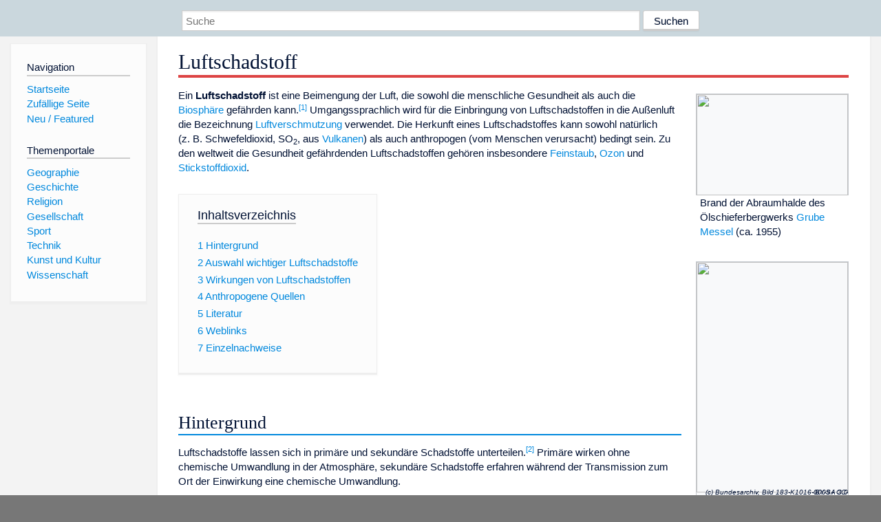

--- FILE ---
content_type: text/html; charset=utf-8
request_url: https://dewiki.de/Lexikon/Luftschadstoff
body_size: 12778
content:


<!DOCTYPE html>
<html lang="de-DE">
<head>
<!-- <script async src="https://pagead2.googlesyndication.com/pagead/js/adsbygoogle.js?client=ca-pub-6036180823540385" crossorigin="anonymous"></script> -->    <meta charset="utf-8" />
    <meta name="viewport" content="width=device-width, initial-scale=1.0" />
    <meta property="og:type" content="website" />
    <meta property="og:site_name" content="DeWiki" />
    
    
        <link rel="stylesheet" href="/css/site.min.css" />
    
        <link rel="canonical" href="https://dewiki.de/Lexikon/Luftschadstoff" />
    <title>DeWiki &gt; Luftschadstoff</title>
<style>
    .sidebar-right-ad, #mw-related-navigation { display: none; }
    @media screen and (min-width: 1350px) {
        .sidebar-right-ad, #mw-related-navigation {
            display: inline;
        }
    }
    .imagesTable {
        display: table;
        width: 100%;
        border-spacing: 3px
    }

    .imagesTableRow {
        display: table-row
    }

    .imagesTableCell {
        display: table-cell;
        padding: 5px;
        vertical-align: middle
    }

    .imagesTableBody {
        display: table-row-group
    }
.google-revocation-link-placeholder {min-height:600px;}
figure[typeof~="mw:File/Thumb"] > figcaption, figure[typeof~="mw:File/Frame"] > figcaption {display:table-caption;caption-side:bottom;line-height:1.4em;word-break:break-word;text-align:left;padding:0 6px 6px 6px;}
figure[typeof~="mw:File/Thumb"], figure[typeof~="mw:File/Frame"] {display: table;text-align:center;border-collapse:collapse;line-height:0;margin:0.5em 0 1.3em 1.4em;clear:right;float:right;}
figure[typeof~="mw:File/Thumb"], figure[typeof~="mw:File/Frame"] {border: 1px solid #c8ccd1;border-bottom-width: 1px;border-bottom-style: solid;border-bottom-color: rgb(200, 204, 209);border-bottom:0; background-color:#f8f9fa;}

/* desktop-billboard-atf */
@media (min-width: 992px) {
.r89-desktop-billboard-atf {
min-height: 250px;
margin-top: 20px;
margin-bottom: 20px
}
}
/* desktop-billboard-btf */
@media (min-width: 992px) {
.r89-desktop-billboard-btf {
min-height: 250px;
margin-top: 20px;
margin-bottom: 20px
}
}
/* desktop-incontent */
@media (min-width: 992px) {
.r89-desktop-InContent {
min-height: 90px;
margin-top: 20px;
margin-bottom: 20px
}
}
/* mobile-billboard-top */
@media (max-width: 991px) {
.r89-mobile-billboard-top {
min-height: 280px;
margin-top: 20px;
margin-bottom: 20px
}
}
#r89-mobile-billboard-top-home-0-wrapper {
  min-height: 280px !important;
}
/* mobile-rectangle-infinite */
@media (max-width: 991px) {
.r89-mobile-rectangle-infinite {
min-height: 250px;
margin-top: 20px;
margin-bottom: 20px
}
}
/* mobile-rectangle-low */
@media (max-width: 991px) {
.r89-mobile-rectangle-low {
min-height: 250px;
margin-top: 20px;
margin-bottom: 20px
}
}
/* mobile-rectangle-mid */
@media (max-width: 991px) {
.r89-mobile-rectangle-mid {
min-height: 250px;
margin-top: 20px;
margin-bottom: 20px
}
}
/* mobile-rectangle-mid-300x600 */
@media (max-width: 991px) {
.r89-Mobile-Rectangle-Mid-300x600 {
min-height: 600px;
margin-top: 20px;
margin-bottom: 20px
}
}
.urhhinw {font-size: 0.6rem;font-style: italic;display: block;text-align: right;background-color: #ffffff80;line-height: 0.9;}</style>
</head>
<body class="sitedir-ltr">
    
    <div id="mw-wrapper">
        <div id="mw-header-container" style="background: #cad7dd; min-height: 3.5em">
            <div id="mw-header">
                <div id="p-search" style="margin-left:auto;margin-right:auto;text-align:center;max-width:1024px;">
                    <form method="get" action="/Suche">
                        <input style="width:65%" name="q" type="text" placeholder="Suche" />
                        <input style="max-width:25%" type="submit" value="Suchen" />
                    </form>
                </div>
            </div>
        </div>
        <div id="mw-content-container">
            <div id="mw-content-block" class="ts-inner">
                <div id="mw-site-navigation">
                    <div id="site-navigation" class="sidebar-chunk">
                        <h2><span>Navigation</span><div class="pokey"></div></h2>
                        <div class="sidebar-inner">
                            <div role="navigation" id="p-navigation">
 <h3>Navigation</h3>
 <div>
  <ul>
   <li><a href="/" title="Startseite" accesskey="z" ><span>Startseite</span></a></li>
   <li><a href="/Special/Random" title="Zufällige Seite" accesskey="z" rel="nofollow"><span>Zufällige Seite</span></a></li>
  <li><a href="/Artikel/Featured">Neu / Featured</a></li>
  </ul>
 </div>
</div>
<div role="navigation" id="p-themenportale">
 <h3>Themenportale</h3>
 <div>
  <ul>
   <li><a href="/Lexikon/Portal:Geographie" title="Geographie-Portal"><span>Geographie</span></a></li>
   <li><a href="/Lexikon/Portal:Geschichte" title="Geschichte-Portal"><span>Geschichte</span></a></li>
   <li><a href="/Lexikon/Portal:Religion" title="Religion-Portal"><span>Religion</span></a></li>
   <li><a href="/Lexikon/Portal:Gesellschaft" title="Gesellschaft-Portal"><span>Gesellschaft</span></a></li>
   <li><a href="/Lexikon/Portal:Sport" title="Sport-Portal"><span>Sport</span></a></li>
   <li><a href="/Lexikon/Portal:Technik" title= "Technik-Portal"><span>Technik</span></a></li>
   <li><a href="/Lexikon/Portal:Kunst_und_Kultur" title="Kunst-und-Kultur-Portal"><span>Kunst und Kultur</span></a></li>
   <li><a href="/Lexikon/Portal:Wissenschaft" title="Wissenschafts-Portal"><span>Wissenschaft</span></a></ li >
  </ul>
 </div>
</div>
                        </div>
                    </div>
                </div>
                <div id="mw-related-navigation" style="padding-left: 0em;position: sticky;top: 4em;">
<!--<div class="sidebar-right-ad">
 <ins class="adsbygoogle" id="sidebaradwithcookieconsent"
  style="display:block"
  data-ad-client="ca-pub-6036180823540385"
  data-ad-slot="5493494242"
  data-ad-format="auto"
  data-full-width-responsive="true"></ins>
 <script>
 (adsbygoogle = window.adsbygoogle || []).push({ });
 </script>  
</div>-->                </div>
                <div id="mw-content">
                    <div id="content" class="mw-body" role="main">
                        

<div>
    <!-- google_ad_section_start -->
    <h1 id="firstHeading" class="firstHeading"><span class="mw-page-title-main">Luftschadstoff</span></h1>

<!--<script src="https://tags.refinery89.com/dewikide.js" async></script>
<ins class="adsbygoogle" id="firstadwithcookieconsent"
 style="display:block;height:280px;"
 data-ad-client="ca-pub-6036180823540385"
 data-ad-slot="9334668697"
 data-ad-format="auto"
 data-full-width-responsive="true"></ins> -->
<!-- <script>
 (adsbygoogle = window.adsbygoogle || []).push({ });
</script>
<div class="r89-desktop-billboard-atf"></div>-->

    <div class="mw-content-ltr mw-parser-output" lang=de dir=ltr><figure class=mw-default-size typeof=mw:File/Thumb><a href=/Media/Datei:Brand_Schlackehalde_Messel.jpg><img src=//upload.wikimedia.org/wikipedia/commons/thumb/8/8e/Brand_Schlackehalde_Messel.jpg/220px-Brand_Schlackehalde_Messel.jpg decoding=async width=220 height=147 class=mw-file-element srcset="//upload.wikimedia.org/wikipedia/commons/thumb/8/8e/Brand_Schlackehalde_Messel.jpg/330px-Brand_Schlackehalde_Messel.jpg 1.5x, //upload.wikimedia.org/wikipedia/commons/thumb/8/8e/Brand_Schlackehalde_Messel.jpg/440px-Brand_Schlackehalde_Messel.jpg 2x" data-file-width=886 data-file-height=591></a><figcaption>Brand der Abraumhalde des Ölschieferbergwerks <a href=/Lexikon/Grube_Messel title="Grube Messel">Grube Messel</a> (ca. 1955)</figcaption></figure><figure class=mw-default-size typeof=mw:File/Thumb><div style=position:relative;text-align:right;display:inline-block;margin-bottom:0.5rem><div style=text-align:left><a href=/Media/Datei:Bundesarchiv_Bild_183-K1016-0009%2c_Berlin%2c_Untersuchung_von_Luftproben.jpg><img src=//upload.wikimedia.org/wikipedia/commons/thumb/5/5c/Bundesarchiv_Bild_183-K1016-0009%2C_Berlin%2C_Untersuchung_von_Luftproben.jpg/220px-Bundesarchiv_Bild_183-K1016-0009%2C_Berlin%2C_Untersuchung_von_Luftproben.jpg decoding=async width=220 height=335 class=mw-file-element srcset="//upload.wikimedia.org/wikipedia/commons/thumb/5/5c/Bundesarchiv_Bild_183-K1016-0009%2C_Berlin%2C_Untersuchung_von_Luftproben.jpg/330px-Bundesarchiv_Bild_183-K1016-0009%2C_Berlin%2C_Untersuchung_von_Luftproben.jpg 1.5x, //upload.wikimedia.org/wikipedia/commons/thumb/5/5c/Bundesarchiv_Bild_183-K1016-0009%2C_Berlin%2C_Untersuchung_von_Luftproben.jpg/440px-Bundesarchiv_Bild_183-K1016-0009%2C_Berlin%2C_Untersuchung_von_Luftproben.jpg 2x" data-file-width=526 data-file-height=800></a></div><div style=font-size:0.6rem;font-style:italic;display:block;width:220px;text-align:right>(c) Bundesarchiv, Bild 183-K1016-0009 / CC-BY-SA 3.0</div></div><figcaption>Untersuchung von Luftproben, Ost-Berlin 1971</figcaption></figure><p>Ein <b>Luftschadstoff</b> ist eine Beimengung der Luft, die sowohl die menschliche Gesundheit als auch die <a href=/Lexikon/Biosph%c3%a4re title=Biosphäre>Biosphäre</a> gefährden kann.<sup id=cite_ref-1 class=reference><a href=#cite_note-1><span class=cite-bracket>&#91;</span>1<span class=cite-bracket>&#93;</span></a></sup> Umgangssprachlich wird für die Einbringung von Luftschadstoffen in die Außenluft die Bezeichnung <a href=/Lexikon/Luftverschmutzung title=Luftverschmutzung>Luftverschmutzung</a> verwendet. Die Herkunft eines Luftschadstoffes kann sowohl natürlich (z.&#160;B. Schwefeldioxid, SO<sub>2</sub>, aus <a href=/Lexikon/Vulkan title=Vulkan>Vulkanen</a>) als auch anthropogen (vom Menschen verursacht) bedingt sein. Zu den weltweit die Gesundheit gefährdenden Luftschadstoffen gehören insbesondere <a href=/Lexikon/Feinstaub title=Feinstaub>Feinstaub</a>, <a href=/Lexikon/Ozon title=Ozon>Ozon</a> und <a href=/Lexikon/Stickstoffdioxid title=Stickstoffdioxid>Stickstoffdioxid</a>.<div id=toc class=toc role=navigation aria-labelledby=mw-toc-heading><input type=checkbox role=button id=toctogglecheckbox class=toctogglecheckbox style=display:none><div class=toctitle lang=de dir=ltr><h2 id=mw-toc-heading>Inhaltsverzeichnis</h2><span class=toctogglespan><label class=toctogglelabel for=toctogglecheckbox></label></span></div><ul><li class="toclevel-1 tocsection-1"><a href=#Hintergrund><span class=tocnumber>1</span> <span class=toctext>Hintergrund</span></a><li class="toclevel-1 tocsection-2"><a href=#Auswahl_wichtiger_Luftschadstoffe><span class=tocnumber>2</span> <span class=toctext>Auswahl wichtiger Luftschadstoffe</span></a><li class="toclevel-1 tocsection-3"><a href=#Wirkungen_von_Luftschadstoffen><span class=tocnumber>3</span> <span class=toctext>Wirkungen von Luftschadstoffen</span></a><li class="toclevel-1 tocsection-4"><a href=#Anthropogene_Quellen><span class=tocnumber>4</span> <span class=toctext>Anthropogene Quellen</span></a><li class="toclevel-1 tocsection-5"><a href=#Literatur><span class=tocnumber>5</span> <span class=toctext>Literatur</span></a><li class="toclevel-1 tocsection-6"><a href=#Weblinks><span class=tocnumber>6</span> <span class=toctext>Weblinks</span></a><li class="toclevel-1 tocsection-7"><a href=#Einzelnachweise><span class=tocnumber>7</span> <span class=toctext>Einzelnachweise</span></a></ul></div><div class="mw-heading mw-heading2"><h2 id=Hintergrund>Hintergrund</h2></div><p>Luftschadstoffe lassen sich in primäre und sekundäre Schadstoffe unterteilen.<sup id=cite_ref-q1_2-0 class=reference><a href=#cite_note-q1-2><span class=cite-bracket>&#91;</span>2<span class=cite-bracket>&#93;</span></a></sup> Primäre wirken ohne chemische Umwandlung in der Atmosphäre, sekundäre Schadstoffe erfahren während der Transmission zum Ort der Einwirkung eine chemische Umwandlung.<p>Luftschadstoffe werden primär in die unterste Schicht der Atmosphäre (<a href=/Lexikon/Troposph%c3%a4re title=Troposphäre>Troposphäre</a>) eingetragen und können von dort auch in höher gelegene Schichten transportiert werden.<div class="mw-heading mw-heading2"><h2 id=Auswahl_wichtiger_Luftschadstoffe>Auswahl wichtiger Luftschadstoffe</h2></div><figure class=mw-default-size typeof=mw:File/Thumb><a href=/Media/Datei:Trend_der_Luftschadstoff-Emissionen_in_Deutschland_seit_1990.png><img src=//upload.wikimedia.org/wikipedia/commons/thumb/5/52/Trend_der_Luftschadstoff-Emissionen_in_Deutschland_seit_1990.png/220px-Trend_der_Luftschadstoff-Emissionen_in_Deutschland_seit_1990.png decoding=async width=220 height=148 class=mw-file-element srcset="//upload.wikimedia.org/wikipedia/commons/thumb/5/52/Trend_der_Luftschadstoff-Emissionen_in_Deutschland_seit_1990.png/330px-Trend_der_Luftschadstoff-Emissionen_in_Deutschland_seit_1990.png 1.5x, //upload.wikimedia.org/wikipedia/commons/thumb/5/52/Trend_der_Luftschadstoff-Emissionen_in_Deutschland_seit_1990.png/440px-Trend_der_Luftschadstoff-Emissionen_in_Deutschland_seit_1990.png 2x" data-file-width=1001 data-file-height=675></a><figcaption>Trend der Luftschadstoff-Emissionen in Deutschland seit 1990</figcaption></figure><p>Das deutsche <a href=/Lexikon/Umweltbundesamt_(Deutschland) title="Umweltbundesamt (Deutschland)">Umweltbundesamt</a> führt folgende „klassische“ Luftschadstoffe auf:<sup id=cite_ref-3 class=reference><a href=#cite_note-3><span class=cite-bracket>&#91;</span>3<span class=cite-bracket>&#93;</span></a></sup><ul><li><a href=/Lexikon/Ammoniak title=Ammoniak>Ammoniak</a><li><a href=/Lexikon/Fl%c3%bcchtige_organische_Verbindungen title="Flüchtige organische Verbindungen">Flüchtige organische Verbindungen</a> ohne <a href=/Lexikon/Methan title=Methan>Methan</a> (NMVOC)<li><a href=/Lexikon/Kohlenstoffmonoxid title=Kohlenstoffmonoxid>Kohlenstoffmonoxid</a><li><a href=/Lexikon/Schwefeldioxid title=Schwefeldioxid>Schwefeldioxid</a><li><a href=/Lexikon/Staub title=Staub>Staub</a> (unter besonderer Berücksichtigung der Fraktionen <a href=/Lexikon/Feinstaub title=Feinstaub>PM<sub>10</sub> und PM<sub>2,5</sub></a>)<li><a href=/Lexikon/Stickoxide title=Stickoxide>Stickoxide</a></ul><p>Ergänzt wird diese Aufzählung noch durch die Fraktionen <a href=/Lexikon/Persistente_organische_Schadstoffe title="Persistente organische Schadstoffe">Persistente organische Schadstoffe</a> (POP) und <a href=/Lexikon/Schwermetalle title=Schwermetalle>Schwermetalle</a>.<sup id=cite_ref-4 class=reference><a href=#cite_note-4><span class=cite-bracket>&#91;</span>4<span class=cite-bracket>&#93;</span></a></sup> Das österreichische <a href=/Lexikon/Umweltbundesamt_(%c3%96sterreich) title="Umweltbundesamt (Österreich)">Umweltbundesamt</a> erweitert die Liste der Vorgenannten noch um <a href=/Lexikon/Benzo(a)pyren title=Benzo(a)pyren>Benzo(a)pyren</a>, <a href=/Lexikon/Benzol title=Benzol>Benzol</a> und <a href=/Lexikon/Ozon title=Ozon>Ozon</a>.<sup id=cite_ref-5 class=reference><a href=#cite_note-5><span class=cite-bracket>&#91;</span>5<span class=cite-bracket>&#93;</span></a></sup><div class="mw-heading mw-heading2"><h2 id=Wirkungen_von_Luftschadstoffen>Wirkungen von Luftschadstoffen</h2></div><figure class=mw-default-size typeof=mw:File/Thumb><a href=/Media/Datei:SmogNY.jpg><img src=//upload.wikimedia.org/wikipedia/commons/thumb/9/96/SmogNY.jpg/220px-SmogNY.jpg decoding=async width=220 height=143 class=mw-file-element srcset="//upload.wikimedia.org/wikipedia/commons/thumb/9/96/SmogNY.jpg/330px-SmogNY.jpg 1.5x, //upload.wikimedia.org/wikipedia/commons/thumb/9/96/SmogNY.jpg/440px-SmogNY.jpg 2x" data-file-width=659 data-file-height=429></a><figcaption>Smog in <a href=/Lexikon/New_York_City title="New York City">New York City</a> 1988</figcaption></figure><figure class=mw-default-size typeof=mw:File/Thumb><a href=/Media/Datei:Beijing_smog_comparison_August_2005.png><img src=//upload.wikimedia.org/wikipedia/commons/thumb/a/a4/Beijing_smog_comparison_August_2005.png/220px-Beijing_smog_comparison_August_2005.png decoding=async width=220 height=83 class=mw-file-element srcset="//upload.wikimedia.org/wikipedia/commons/thumb/a/a4/Beijing_smog_comparison_August_2005.png/330px-Beijing_smog_comparison_August_2005.png 1.5x, //upload.wikimedia.org/wikipedia/commons/thumb/a/a4/Beijing_smog_comparison_August_2005.png/440px-Beijing_smog_comparison_August_2005.png 2x" data-file-width=960 data-file-height=360></a><figcaption>Luft über <a href=/Lexikon/Peking title=Peking>Peking</a> an einem Tag im August 2005 nach dem Regen (links) und an einem sonnigen Tag mit Smog zwei Tage früher (rechts)</figcaption></figure><p>Inwieweit eine Substanz schädlich auf die Umwelt einwirkt, hängt von verschiedenen Faktoren ab. So reduziert das Ozon in der <a href=/Lexikon/Stratosph%c3%a4re title=Stratosphäre>Stratosphäre</a> die Einstrahlung von <a href=/Lexikon/Ultraviolettstrahlung#Spektrum_und_Bezeichnungen title=Ultraviolettstrahlung>UV-B</a>,<sup id=cite_ref-6 class=reference><a href=#cite_note-6><span class=cite-bracket>&#91;</span>6<span class=cite-bracket>&#93;</span></a></sup> das beim Menschen Hautschädigungen wie beispielsweise <a href=/Lexikon/Sonnenbrand title=Sonnenbrand>Sonnenbrand</a> hervorrufen kann, während derselbe Stoff in Bodennähe zu Schleimhautreizungen führen kann. Darüber hinaus führt Ozon in der Außenluft zu Schädigungen bei Werkstoffen wie zum Beispiel <a href=/Lexikon/Elastomer class=mw-redirect title=Elastomer>Elastomeren</a>.<sup id=cite_ref-7 class=reference><a href=#cite_note-7><span class=cite-bracket>&#91;</span>7<span class=cite-bracket>&#93;</span></a></sup><p>Die als <a href=/Lexikon/Saurer_Regen title="Saurer Regen">saurer Regen</a> seit dem 19. Jahrhundert bekannte Versauerung des Niederschlags lässt sich primär auf die anthropogene Emission der Luftschadstoffe Schwefeldioxid und Stickstoffoxide zurückführen.<sup id=cite_ref-q2_8-0 class=reference><a href=#cite_note-q2-8><span class=cite-bracket>&#91;</span>8<span class=cite-bracket>&#93;</span></a></sup> Zu den Folgen dieses sauren Regens zählt die Versauerung <a href=/Lexikon/Skandinavien title=Skandinavien>skandinavischer</a> Süßwasserseen, die nur schwach <a href=/Lexikon/Puffer_(Chemie) title="Puffer (Chemie)">gepuffert</a> sind.<sup id=cite_ref-q2_8-1 class=reference><a href=#cite_note-q2-8><span class=cite-bracket>&#91;</span>8<span class=cite-bracket>&#93;</span></a></sup><p><a href=/Lexikon/Smog title=Smog>Smog</a> ist die Folge einer erhöhten Konzentration von Luftschadstoffen (insbesondere <a href=/Lexikon/Schwefeldioxid title=Schwefeldioxid>Schwefeldioxid</a> und <a href=/Lexikon/Schwebstaub title=Schwebstaub>Schwebstaub</a>) und kann, insbesondere bei Menschen mit Atemwegserkrankungen, zu erheblichen gesundheitlichen Problemen und sogar bis zum Tod führen. Entsprechende Fälle sind u.&#160;a. für <a href=/Lexikon/Smog-Katastrophe_in_London_1952 title="Smog-Katastrophe in London 1952">London</a> dokumentiert, wo es zu einem deutlichen <a href=/Lexikon/Mortalit%c3%a4t title=Mortalität>Mortalitätszuwachs</a> kam.<sup id=cite_ref-9 class=reference><a href=#cite_note-9><span class=cite-bracket>&#91;</span>9<span class=cite-bracket>&#93;</span></a></sup><p>Luftschadstoffe führen auch zu Schädigungen von Pflanzen<sup id=cite_ref-10 class=reference><a href=#cite_note-10><span class=cite-bracket>&#91;</span>10<span class=cite-bracket>&#93;</span></a></sup> – dies kann entweder direkt über den Kontakt mit Nadeln oder Blättern oder indirekt durch eine Veränderung der Bodeneigenschaften erfolgen<sup id=cite_ref-q1_2-1 class=reference><a href=#cite_note-q1-2><span class=cite-bracket>&#91;</span>2<span class=cite-bracket>&#93;</span></a></sup> – sowie von Gebäuden.<p>In Innenräumen können Luftschadstoffe zu chronischen Erkrankungen führen. Verantwortlich sind dafür im Wesentlichen Ausgasungen aus Baumaterialien, Einrichtungsgegenständen und anderen Materialien des Innenausbaus.<sup id=cite_ref-11 class=reference><a href=#cite_note-11><span class=cite-bracket>&#91;</span>11<span class=cite-bracket>&#93;</span></a></sup> Sie können aber auch durch die Bewohner (Zigarettenrauch, Stäube, Lösungsmittel) verursacht werden. In öffentlichen Gebäuden ist ab gewissen Belastungen eine <span>Schadstoffsanierung</span> vorgeschrieben.<dl><dt>Von Luftschadstoffen betroffene Organsysteme des Menschen<dd></dl><ul><li>Atemwege (Atemwegserkrankungen, Lungenkrebs, verminderte Lungenfunktion, vermindertes Lungenwachstum)<li>Bauchspeicheldrüse (Insulinresistenz, Diabetes mellitus, Knochenstoffwechsel)<li>Blut und Blutkreislauf (Bluthochdruck, erhöhte Blutgerinnung, Thrombose)<li>Gehirn (Schlaganfall, psychische Erkrankungen, gestörte kindliche Hirnentwicklung, neurodegenerative Erkrankungen)<li>Herz (Herz-Kreislauf-Erkrankungen, Herzinfarkt, Herzrhythmusstörungen, Herzschwäche)<li>Haut (Hautalterung)<li>Embryo und Fortpflanzung (Frühgeburtlichkeit, Wachstumsstörung, Präeklampsie, verminderte Spermienqualität)</ul><div class="mw-heading mw-heading2"><h2 id=Anthropogene_Quellen>Anthropogene Quellen</h2></div><p>Spätestens seit der <a href=/Lexikon/Industrielle_Revolution title="Industrielle Revolution">Industriellen Revolution</a> führen menschliche Tätigkeiten zu einem signifikanten Ausstoß (<a href=/Lexikon/Emission_(Umwelt) title="Emission (Umwelt)">Emission</a>) von Luftschadstoffen. Wichtige Quellen für Luftschadstoffe sind Industrieanlagen, Kraftwerke, der Straßen- und in zunehmendem Maße auch der <a href=/Lexikon/Luftverkehr title=Luftverkehr>Luftverkehr</a>. Bei der Verbrennung fossiler und biogener Kraftstoffe werden neben <a href=/Lexikon/Kohlenstoffdioxid title=Kohlenstoffdioxid>Kohlenstoffdioxid</a> auch Luftschadstoffe freigesetzt. Produktion, Lagerung, Nutzung und Transport bestimmter Stoffe tragen ebenfalls zur Luftverschmutzung bei. Die Landwirtschaft verursacht durch Tierhaltung und das Ausbringen von Stickstoffdünger die Emission von <a href=/Lexikon/Ammoniak title=Ammoniak>Ammoniak</a><sup id=cite_ref-12 class=reference><a href=#cite_note-12><span class=cite-bracket>&#91;</span>12<span class=cite-bracket>&#93;</span></a></sup> sowie den Treibhausgasen <a href=/Lexikon/Lachgas class=mw-redirect title=Lachgas>Lachgas</a> und <a href=/Lexikon/Methan title=Methan>Methan</a>.<sup id=cite_ref-13 class=reference><a href=#cite_note-13><span class=cite-bracket>&#91;</span>13<span class=cite-bracket>&#93;</span></a></sup><div class="mw-heading mw-heading2"><h2 id=Literatur>Literatur</h2></div><ul><li>N. Englert: <i>Ozon als Luftschadstoff.</i> In: <i>Bundesgesundheitsblatt.</i> 43, 7, 2000, <span class=plainlinks-print><a href=/Lexikon/Internationale_Standardnummer_f%c3%bcr_fortlaufende_Sammelwerke title="Internationale Standardnummer für fortlaufende Sammelwerke">ISSN</a>&#160;<span style=white-space:nowrap><a rel=nofollow class="external text" href="https://zdb-katalog.de/list.xhtml?t=iss%3D%220007-5914%22&amp;key=cql">0007-5914</a></span></span>, S.&#160;487–493.<li>V. Schenk: <i>Grundwasserbeeinflussung durch organische Luftschadstoffe.</i> In: <i>KA Wasserwirtschaft Abwasser.</i> 47, 4, 2000, <span class=plainlinks-print><a href=/Lexikon/Internationale_Standardnummer_f%c3%bcr_fortlaufende_Sammelwerke title="Internationale Standardnummer für fortlaufende Sammelwerke">ISSN</a>&#160;<span style=white-space:nowrap><a rel=nofollow class="external text" href="https://zdb-katalog.de/list.xhtml?t=iss%3D%221866-0029%22&amp;key=cql">1866-0029</a></span></span>, S.&#160;546–548.<li>Bernhard Mittermaier, Dieter Klemp: <a rel=nofollow class="external text" href=http://hdl.handle.net/2128/370><i>Messung wichtiger Abgaskomponenten am fahrenden PKW im realen innerstädtischen Straßenverkehr</i></a>. In: <i><a href=/Lexikon/Gefahrstoffe_%e2%80%93_Reinhaltung_der_Luft title="Gefahrstoffe – Reinhaltung der Luft">Gefahrstoffe – Reinhalt. Luft</a>.</i> 64, Nr. 11/12, 2004, <span class=plainlinks-print><a href=/Lexikon/Internationale_Standardnummer_f%c3%bcr_fortlaufende_Sammelwerke title="Internationale Standardnummer für fortlaufende Sammelwerke">ISSN</a>&#160;<span style=white-space:nowrap><a rel=nofollow class="external text" href="https://zdb-katalog.de/list.xhtml?t=iss%3D%220949-8036%22&amp;key=cql">0949-8036</a></span></span>, S.&#160;487–493.<li><span>Beate Ritz</span>, Barbara Hoffmann, Annette Peters: <i>Auswirkungen von Feinstaub, Ozon und Stickstoffdioxid auf die Gesundheit.</i> In: <i>Deutsches Ärzteblatt.</i> Band 116, Heft 51–52, 23. Dezember 2019, S. 881–886.<li>G. D. Thurston, H. Kipen, I. Annesi-Maesano u. a.: <i>A joint ERS/ATS policy statement: what constitutes an adverse health effect of air pollution? An analytical framework.</i> In: <i>European Respiratory Journal.</i> 2017, 49.</ul><div class="mw-heading mw-heading2"><h2 id=Weblinks>Weblinks</h2></div><ul><li>Umweltbundesamt:<ul><li><a rel=nofollow class="external text" href=https://www.umweltbundesamt.de/themen/luft/luftschadstoffe>Luft, Luftschadstoffe</a>.<li><a rel=nofollow class="external text" href=http://gis.uba.de/Website/luft/index.html>Luftschadstoffbelastung in Deutschland</a>.</ul></ul><div class="mw-heading mw-heading2"><h2 id=Einzelnachweise>Einzelnachweise</h2></div><ol class=references><li id=cite_note-1><span class=mw-cite-backlink><a href=#cite_ref-1>↑</a></span> <span class=reference-text>VDI 3782 Blatt 7:2003-11 <i>Umweltmeteorologie; Kfz-Emissionsbestimmung; Luftbeimengungen (Environmental meteorology; Determination of the emission from motor vehicles; Air pollution).</i> Beuth Verlag, Berlin. S.&#160;9.</span><li id=cite_note-q1-2><span class=mw-cite-backlink>↑ <sup><a href=#cite_ref-q1_2-0>a</a></sup> <sup><a href=#cite_ref-q1_2-1>b</a></sup></span> <span class=reference-text>Franz Joseph Dreyhaupt (Hrsg.): <i>VDI-Lexikon Umwelttechnik.</i> VDI-Verlag Düsseldorf, 1994, <span>ISBN 3-18-400891-6</span>, S.&#160;782–784.</span><li id=cite_note-3><span class=mw-cite-backlink><a href=#cite_ref-3>↑</a></span> <span class=reference-text><a rel=nofollow class="external text" href=https://www.umweltbundesamt.de/sites/default/files/medien/376/dokumente/emissionsentwicklung_1990_-_2014_fuer_klassische_luftschadstoffe.xlsx>Umweltbundesamt: <i>Emissionsentwicklung 1990 - 2014 für klassische Luftschadstoffe</i></a>, aufgerufen am 1. Februar 2017</span><li id=cite_note-4><span class=mw-cite-backlink><a href=#cite_ref-4>↑</a></span> <span class=reference-text><a rel=nofollow class="external text" href=https://www.umweltbundesamt.de/themen/luft/emissionen-von-luftschadstoffen><i>Umweltbundesamt: Emissionen von Luftschadstoffen</i></a>, aufgerufen am 1. Februar 2017</span><li id=cite_note-5><span class=mw-cite-backlink><a href=#cite_ref-5>↑</a></span> <span class=reference-text><a rel=nofollow class="external text" href="http://www.umweltbundesamt.at/umweltsituation/luft/luftschadstoffe/">Umweltbundesamt: <i>Luftschadstoffe</i></a>, aufgerufen am 1. Februar 2017</span><li id=cite_note-6><span class=mw-cite-backlink><a href=#cite_ref-6>↑</a></span> <span class=reference-text>Franz Joseph Dreyhaupt (Hrsg.): <i>VDI-Lexikon Umwelttechnik.</i> VDI-Verlag Düsseldorf, 1994, <span>ISBN 3-18-400891-6</span>, S.&#160;890.</span><li id=cite_note-7><span class=mw-cite-backlink><a href=#cite_ref-7>↑</a></span> <span class=reference-text>Thomas Gauger, Thomas Reichert: <i>Troposphärisches Ozon – Wirkungen auf Materialien.</i> In: <i><a href=/Lexikon/Gefahrstoffe_%e2%80%93_Reinhaltung_der_Luft title="Gefahrstoffe – Reinhaltung der Luft">Gefahrstoffe – Reinhalt. Luft</a>.</i> 71, Nr. 11/12, 2011, <span class=plainlinks-print><a href=/Lexikon/Internationale_Standardnummer_f%c3%bcr_fortlaufende_Sammelwerke title="Internationale Standardnummer für fortlaufende Sammelwerke">ISSN</a>&#160;<span style=white-space:nowrap><a rel=nofollow class="external text" href="https://zdb-katalog.de/list.xhtml?t=iss%3D%220949-8036%22&amp;key=cql">0949-8036</a></span></span>, S.&#160;513–518.</span><li id=cite_note-q2-8><span class=mw-cite-backlink>↑ <sup><a href=#cite_ref-q2_8-0>a</a></sup> <sup><a href=#cite_ref-q2_8-1>b</a></sup></span> <span class=reference-text>Franz Joseph Dreyhaupt (Hrsg.): <i>VDI-Lexikon Umwelttechnik.</i> VDI-Verlag Düsseldorf, 1994, <span>ISBN 3-18-400891-6</span>, S.&#160;1014–1016.</span><li id=cite_note-9><span class=mw-cite-backlink><a href=#cite_ref-9>↑</a></span> <span class=reference-text>Franz Joseph Dreyhaupt (Hrsg.): <i>VDI-Lexikon Umwelttechnik.</i> VDI-Verlag Düsseldorf, 1994, <span>ISBN 3-18-400891-6</span>, S.&#160;1081.</span><li id=cite_note-10><span class=mw-cite-backlink><a href=#cite_ref-10>↑</a></span> <span class=reference-text>Jutta Köhler, Joachim Nittka, Michael Außendorf, Ludwig Peichl: <i>Langzeitbeobachtung von Immissionswirkungen – 30 Jahre Bioindikation in Bayern.</i> In: <i>Gefahrstoffe – Reinhalt. Luft.</i> 68, Nr. 6, 2008, <span class=plainlinks-print><a href=/Lexikon/Internationale_Standardnummer_f%c3%bcr_fortlaufende_Sammelwerke title="Internationale Standardnummer für fortlaufende Sammelwerke">ISSN</a>&#160;<span style=white-space:nowrap><a rel=nofollow class="external text" href="https://zdb-katalog.de/list.xhtml?t=iss%3D%220949-8036%22&amp;key=cql">0949-8036</a></span></span>, S.&#160;227–234.</span><li id=cite_note-11><span class=mw-cite-backlink><a href=#cite_ref-11>↑</a></span> <span class=reference-text>Hans Jürgen Buschmann, Jörg Brandes, Vahid Ameri Dehabati, Jochen S. Gutmann: <i>Innenraumluft – Neue Möglichkeiten zur Verringerung von Belastungen.</i> In: <i>Gefahrstoffe – Reinhalt. Luft.</i> 74, Nr. 10, 2014, <span class=plainlinks-print><a href=/Lexikon/Internationale_Standardnummer_f%c3%bcr_fortlaufende_Sammelwerke title="Internationale Standardnummer für fortlaufende Sammelwerke">ISSN</a>&#160;<span style=white-space:nowrap><a rel=nofollow class="external text" href="https://zdb-katalog.de/list.xhtml?t=iss%3D%220949-8036%22&amp;key=cql">0949-8036</a></span></span>, S.&#160;421–425.</span><li id=cite_note-12><span class=mw-cite-backlink><a href=#cite_ref-12>↑</a></span> <span class=reference-text>Karsten Mohr: <i>Biomonitoring von Stickstoffdeposition mit Moosen.</i> In: <i>Gefahrstoffe – Reinhalt. Luft.</i> 74, Nr. 6, 2014, <span class=plainlinks-print><a href=/Lexikon/Internationale_Standardnummer_f%c3%bcr_fortlaufende_Sammelwerke title="Internationale Standardnummer für fortlaufende Sammelwerke">ISSN</a>&#160;<span style=white-space:nowrap><a rel=nofollow class="external text" href="https://zdb-katalog.de/list.xhtml?t=iss%3D%220949-8036%22&amp;key=cql">0949-8036</a></span></span>, S.&#160;263–265.</span><li id=cite_note-13><span class=mw-cite-backlink><a href=#cite_ref-13>↑</a></span> <span class=reference-text><span class=cite>Bundesamt für Umwelt:&#32;<a rel=nofollow class="external text" href=https://www.bafu.admin.ch/bafu/de/home/themen/luft/fachinformationen/luftschadstoffquellen/landwirtschaft-als-luftschadstoffquelle.html><i>Landwirtschaft als Luftschadstoffquelle.</i></a>&#32;In:&#32;<i><a href=/Lexikon/Bundesamt_f%c3%bcr_Umwelt title="Bundesamt für Umwelt">bafu.admin.ch</a>.</i><span class=Abrufdatum>&#32;Abgerufen am 21.&#160;Februar 2020</span>.</span><span style=display:none class=Z3988 title="ctx_ver=Z39.88-2004&amp;rft_val_fmt=info%3Aofi%2Ffmt%3Akev%3Amtx%3Adc&amp;rfr_id=info%3Asid%2Fde.wikipedia.org%3ALuftschadstoff&amp;rft.title=Landwirtschaft+als+Luftschadstoffquelle&amp;rft.description=Landwirtschaft+als+Luftschadstoffquelle&amp;rft.identifier=https%3A%2F%2Fwww.bafu.admin.ch%2Fbafu%2Fde%2Fhome%2Fthemen%2Fluft%2Ffachinformationen%2Fluftschadstoffquellen%2Flandwirtschaft-als-luftschadstoffquelle.html&amp;rft.creator=Bundesamt+f%C3%BCr+Umwelt">&#160;</span></span></ol></div>



    <!-- google_ad_section_end -->

<!-- <ins class="adsbygoogle"
 style="display:block;text-align:center;margin-top:15px;"
 data-ad-layout="in-article"
 data-ad-format="fluid"
 data-ad-client="ca-pub-6036180823540385"
 data-ad-slot="7750774652"></ins>
<script>
 (adsbygoogle = window.adsbygoogle || []).push({ });
</script> -->        <h2 style="clear:both;"><span class="mw-headline" id="images">Auf dieser Seite verwendete Medien</span></h2>
        <div>
            <div class="imagesTable">
                <div class="imagesTableBody">
                        <div class="imagesTableRow" id="thumb-0">
                            <div class="imagesTableCell" style="background-color:#eee; text-align: center;"><a href="/Media/Datei:Trend_der_Luftschadstoff-Emissionen_in_Deutschland_seit_1990.png"><img style="max-width: 125px; max-height: 150px; min-width: 60px;" src="https://upload.wikimedia.org/wikipedia/commons/thumb/5/52/Trend_der_Luftschadstoff-Emissionen_in_Deutschland_seit_1990.png/125px-Trend_der_Luftschadstoff-Emissionen_in_Deutschland_seit_1990.png" /></a></div>
                            <div class="imagesTableCell" style="background-color:#eee">
                                <a href="/Media/Datei:Trend_der_Luftschadstoff-Emissionen_in_Deutschland_seit_1990.png">
                                    <b>Trend der Luftschadstoff-Emissionen in Deutschland seit 1990.png</b>
                                </a>

                                         <br /><b>Autor/Urheber:</b> Umweltbundesamt / German Emission Inventory (03.01.2017),
                                        <b>Lizenz:</b> <a href="https://creativecommons.org/licenses/by-sa/4.0">CC BY-SA 4.0</a>
                                    <br />Luftschadstoffe - Emissionstrends
<p>* Basisjahr (BJ) 1990, 1995 für Feinstaub, 
** Black Carbon Emissionen erst ab 2000. 
</p>
NOx = Stickstoffoxide; SO2 = Schwefeldioxid; NMVOC = flüchtige organische Verbindungen, ohne Methan (Non Methane Volatile Organic Compounds); NH3 = Ammoniak; CO = Kohlenstoffmonoxid; TSP = Gesamtstaub (Total Suspended Particles); PM10, PM2.5 = Feinstaub unter 10 und 2,5 Mikrometer; Black Carbon = Ruß                            </div>
                        </div>
                        <div class="imagesTableRow" id="thumb-1">
                            <div class="imagesTableCell" style="background-color:#f9f9f9; text-align: center;"><a href="/Media/Datei:Brand_Schlackehalde_Messel.jpg"><img style="max-width: 125px; max-height: 150px; min-width: 60px;" src="https://upload.wikimedia.org/wikipedia/commons/thumb/8/8e/Brand_Schlackehalde_Messel.jpg/125px-Brand_Schlackehalde_Messel.jpg" /></a></div>
                            <div class="imagesTableCell" style="background-color:#f9f9f9">
                                <a href="/Media/Datei:Brand_Schlackehalde_Messel.jpg">
                                    <b>Brand Schlackehalde Messel.jpg</b>
                                </a>

                                         <br /><b>Autor/Urheber:</b> unbekannt, Album Paul Szyszka,
                                        <b>Lizenz:</b> <a href="https://creativecommons.org/licenses/by-sa/3.0">CC BY-SA 3.0</a>
                                    <br />Brand auf der Abraumhalde der Ölschiefergrube Messel                            </div>
                        </div>
                        <div class="imagesTableRow" id="thumb-2">
                            <div class="imagesTableCell" style="background-color:#eee; text-align: center;"><a href="/Media/Datei:Bundesarchiv_Bild_183-K1016-0009%2c_Berlin%2c_Untersuchung_von_Luftproben.jpg"><img style="max-width: 125px; max-height: 150px; min-width: 60px;" src="https://upload.wikimedia.org/wikipedia/commons/thumb/5/5c/Bundesarchiv_Bild_183-K1016-0009%2C_Berlin%2C_Untersuchung_von_Luftproben.jpg/125px-Bundesarchiv_Bild_183-K1016-0009%2C_Berlin%2C_Untersuchung_von_Luftproben.jpg" /></a></div>
                            <div class="imagesTableCell" style="background-color:#eee">
                                <a href="/Media/Datei:Bundesarchiv_Bild_183-K1016-0009%2c_Berlin%2c_Untersuchung_von_Luftproben.jpg">
                                    <b>Bundesarchiv Bild 183-K1016-0009, Berlin, Untersuchung von Luftproben.jpg</b>
                                </a>

                                     <br />(c) Bundesarchiv, Bild 183-K1016-0009 / CC-BY-SA 3.0
                                    <br /><div class="description">
<div style="background:#dde; font-size:86%; direction:ltr;">For documentary purposes the German Federal Archive often retained the <b>original image captions</b>, which may be <b>erroneous, biased, obsolete or politically extreme</b>. <abbr class="BArchtooltips" title="Files from the inventories “Bild 101 Propagandakompanien der Wehrmacht” and “Bild 183 ADN” may have particularly biased or politically extreme descriptions."><span typeof="mw:File"><span><img src="https://upload.wikimedia.org/wikipedia/commons/thumb/5/53/Info_non-talk.svg/15px-Info_non-talk.svg.png" decoding="async" width="15" height="15" class="mw-file-element" srcset="https://upload.wikimedia.org/wikipedia/commons/thumb/5/53/Info_non-talk.svg/23px-Info_non-talk.svg.png 1.5x, https://upload.wikimedia.org/wikipedia/commons/thumb/5/53/Info_non-talk.svg/30px-Info_non-talk.svg.png 2x" data-file-width="62" data-file-height="62"></span></span></abbr></div><div class="language de"><b>Berlin, Untersuchung von Luftproben</b>
ADN-ZB Sturm 16.10.1971 Berlin: Lufthygienische Arbeiten in der DDR-Hauptstadt-Mitarbeiter des Hygiene-Institutes messen an elf markanten Punkten im Stadtgebiet die in der Luft enthaltenen Schadstoffe. Zu dieser täglichen Arbeit gehören auch die von Monika Grauwinkel durchgeführten Untersuchungen in der Nähe des Gaswerkes Dimitroffstraße, das zu den größten Luftverschutzern Berlins gezählt werden muß. Mit anderen Großstädten des In- und Auslandes verglichen, ist die Verunreinigung der atmosphärischen Luft in der DDR-Hauptstadt als mäßig zu bezeichnen. (Siehe auch Fotos K1016-7 und 8 N)</div></div>                            </div>
                        </div>
                        <div class="imagesTableRow" id="thumb-3">
                            <div class="imagesTableCell" style="background-color:#f9f9f9; text-align: center;"><a href="/Media/Datei:SmogNY.jpg"><img style="max-width: 125px; max-height: 150px; min-width: 60px;" src="https://upload.wikimedia.org/wikipedia/commons/thumb/9/96/SmogNY.jpg/125px-SmogNY.jpg" /></a></div>
                            <div class="imagesTableCell" style="background-color:#f9f9f9">
                                <a href="/Media/Datei:SmogNY.jpg">
                                    <b>SmogNY.jpg</b>
                                </a>

                            </div>
                        </div>
                        <div class="imagesTableRow" id="thumb-4">
                            <div class="imagesTableCell" style="background-color:#eee; text-align: center;"><a href="/Media/Datei:Beijing_smog_comparison_August_2005.png"><img style="max-width: 125px; max-height: 150px; min-width: 60px;" src="https://upload.wikimedia.org/wikipedia/commons/thumb/a/a4/Beijing_smog_comparison_August_2005.png/250px-Beijing_smog_comparison_August_2005.png" /></a></div>
                            <div class="imagesTableCell" style="background-color:#eee">
                                <a href="/Media/Datei:Beijing_smog_comparison_August_2005.png">
                                    <b>Beijing smog comparison August 2005.png</b>
                                </a>

                                         <br /><b>Autor/Urheber:</b> <a href="https://en.wikipedia.org/wiki/en:User:Bobak" class="extiw" title="w:en:User:Bobak">Bobak</a>,
                                        <b>Lizenz:</b> <a href="https://creativecommons.org/licenses/by-sa/2.5">CC BY-SA 2.5</a>
                                    <br />Two photos taken in the same location in <a href="//commons.wikimedia.org/wiki/Beijing" class="mw-redirect" title="Beijing">Beijing</a> in August 2005. The photograph on the left was taken after it had rained for two days. The right photograph shows smog covering Beijing in what would otherwise be a sunny day.                            </div>
                        </div>
                </div>
            </div>
        </div>
<!-- <ins class="adsbygoogle"
 style="display:block;margin-top:15px;"
 data-ad-client="ca-pub-6036180823540385"
 data-ad-slot="8154637989"
 data-ad-format="auto"
 data-full-width-responsive="true"></ins>
<script>
 (adsbygoogle = window.adsbygoogle || []).push({ });
</script> --></div>
                    </div>
                </div>
            </div>
        </div>
        <div id="mw-footer-container">
            <div id="mw-footer" class="ts-inner">
                <div id="footer-bottom" role="contentinfo">
                    <div style="text-align: center">
                            <p>
                                Lizenz für Texte auf dieser Seite: <a href="https://creativecommons.org/licenses/by-sa/3.0/legalcode" style="text-decoration:underline;color:#CCCCFF;">CC-BY-SA 3.0 Unported</a>.
                            </p>                            
                            <p>
                                <small>Der original-Artikel ist <a href='https://de.wikipedia.org/wiki/Luftschadstoff' style='text-decoration: underline; color: #CCCCFF;'>hier</a> abrufbar. <a href='https://de.wikipedia.org/w/index.php?action=history&title=Luftschadstoff' style='text-decoration: underline; color: #CCCCFF;'>Hier</a> finden Sie Informationen zu den Autoren des Artikels. An Bildern wurden keine Veränderungen vorgenommen - diese werden aber in der Regel wie bei der ursprünglichen Quelle des Artikels verkleinert, d.h. als Vorschaubilder angezeigt. Klicken Sie auf ein Bild für weitere Informationen zum Urheber und zur Lizenz. Die vorgenommenen Änderungen am Artikel können Sie <a href='/Diff/Of/5e8bb46744733f7f3b42e0d0' style='text-decoration: underline; color: #CCCCFF;' rel="nofollow">hier</a> einsehen.</small>
                            </p>
                        <p><b><a href='/Projekt/Impressum'>Impressum</a> &nbsp;-&nbsp; <a href='/Projekt/Datenschutz'>Datenschutzerklärung</a></b></p>
                        
                    </div>
                    <div class="visualClear"></div>
                </div>
            </div>
        </div>
    </div>
    <script>
  var _paq = window._paq = window._paq || [];
  _paq.push(["setDomains", ["*.dewiki.de"]]);
  _paq.push(["disableCookies"]);
  _paq.push(['trackPageView']);
  _paq.push(['enableLinkTracking']);
  (function() {
    var u="//datenschutzfreundliche-statistiken.de/m/";
    _paq.push(['setTrackerUrl', u+'m.php']);
    _paq.push(['setSiteId', '4']);
    var d=document, g=d.createElement('script'), s=d.getElementsByTagName('script')[0];
    g.async=true; g.src=u+'m.js'; s.parentNode.insertBefore(g,s);
  })();
</script>
<noscript><img referrerpolicy="no-referrer-when-downgrade" src="//datenschutzfreundliche-statistiken.de/m/m.php?idsite=4&amp;rec=1" style="border:0;" alt="" /></noscript>
</body>
</html>
